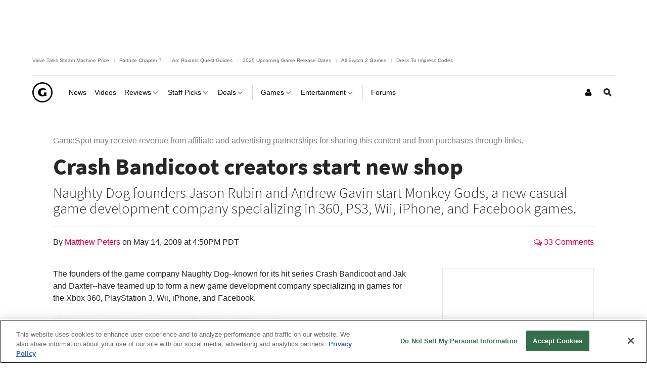

--- FILE ---
content_type: text/javascript
request_url: https://beacon.wikia-services.com/__track/special/gdpr_events?beacon=GARxNQ8Puv&detected_geo=US&detected_region=OH&ga_action=impression&ga_category=ccpa-modal-onetrust&ga_label=modal-view&lang_code=en&pv_unique_id=0c36b010-fe58-45b9-8d72-682638369aad
body_size: 267
content:
var beacon_id = "GARxNQ8Puv"; var varnishTime = "Fri, 14 Nov 2025 04:37:05 GMT";

--- FILE ---
content_type: text/javascript
request_url: https://beacon.wikia-services.com/__track/special/adengloadtimes?a=-1&beacon=GARxNQ8Puv&browser=OSX+Chrome+131&browser_ts=1763095025697&c=unknown&cb=23230&ck=unknown&country=us&event_name=onetrust-ui-shown&exp_bucket=100&lc=unknown&load_time=4945.696044921875&n=-1&pv_number=1&pv_number_global=1&pv_unique_id=0c36b010-fe58-45b9-8d72-682638369aad&s=gamespot_desktop&session_id=a8c4fdfe-f2c4-4940-b3da-9481a7a4d349&tz_offset=0&u=0&ua=Mozilla%2F5.0+%28Macintosh%3B+Intel+Mac+OS+X+10_15_7%29+AppleWebKit%2F537.36+%28KHTML%2C+like+Gecko%29+Chrome%2F131.0.0.0+Safari%2F537.36%3B+ClaudeBot%2F1.0%3B+%2Bclaudebot%40anthropic.com%29&url=https%3A%2F%2Fwww.gamespot.com%2Farticles%2Fcrash-bandicoot-creators-start-new-shop%2F1100-6209709%2F&x=unknown
body_size: 267
content:
var beacon_id = "GARxNQ8Puv"; var varnishTime = "Fri, 14 Nov 2025 04:37:05 GMT";

--- FILE ---
content_type: text/javascript
request_url: https://beacon.wikia-services.com/__track/special/identityinfo?a=-1&beacon=GARxNQ8Puv&browser=OSX+Chrome+131&browser_ts=1763095024614&c=unknown&cb=57078&ck=unknown&country=us&exp_bucket=100&lc=unknown&n=-1&partner_identity_id=5b119068-6445-469b-a3d9-c2a33a71fb8e&partner_name=Google&pv_number=1&pv_number_global=1&pv_unique_id=0c36b010-fe58-45b9-8d72-682638369aad&s=gamespot_desktop&session_id=a8c4fdfe-f2c4-4940-b3da-9481a7a4d349&tz_offset=0&u=0&ua=Mozilla%2F5.0+%28Macintosh%3B+Intel+Mac+OS+X+10_15_7%29+AppleWebKit%2F537.36+%28KHTML%2C+like+Gecko%29+Chrome%2F131.0.0.0+Safari%2F537.36%3B+ClaudeBot%2F1.0%3B+%2Bclaudebot%40anthropic.com%29&url=https%3A%2F%2Fwww.gamespot.com%2Farticles%2Fcrash-bandicoot-creators-start-new-shop%2F1100-6209709%2F&x=unknown
body_size: 268
content:
var beacon_id = "GARxNQ8Puv"; var varnishTime = "Fri, 14 Nov 2025 04:37:04 GMT";

--- FILE ---
content_type: application/javascript
request_url: https://www.gamespot.com/a/vf54bce3ee23f11ced5b282ac2f2d35f5/build/3112.c91b04ac.js
body_size: 3365
content:
(self.webpackChunkgamespot=self.webpackChunkgamespot||[]).push([[3112],{6906:(t,e,n)=>{var i=n(9755);!function(t){"use strict";var e,n,a=t.$||i,r=a(t.document),s=t.siteAdsLogger||{push:function(){}},o=!1,d=!1,c=!1,u=a("<div></div>"),l=function(t,e){r&&r.trigger(t,e)},g=function(i){if(i&&(n=void 0),void 0!==n)return n;if((e=a("#ad-settings"))&&e.length){n=e.attr("content");try{n=t.JSON.parse(n)}catch(t){try{n=JSON.parse(n)}catch(t){n=null}}return n}n=null},f=function(t,e){var n,i,a,r,o,d,c=t.data("ad-type"),g=e[c],f=t.find(".ad-wrap").attr("id")||c,p=!1;g&&g.guilt&&(i=g.guilt),i?(n=u.clone(),r="guilt_"+f,o=!0,(a=function(t){var e,n,i=t.get(0),a={};if(window.getComputedStyle){var r=function(t,e){return e.toUpperCase()};if(e=window.getComputedStyle(i,null))for(var s=0;s<e.length;s++){var o=(n=e[s]).replace(/\-([a-z])/g,r),d=e.getPropertyValue(n);a[o]=d}return a}if(i.currentStyle){for(n in e=i.currentStyle)e.hasOwnProperty(n)&&(a[n]=e[n]);return a}return t.css()}(t)).display="block",n.attr({id:r,class:null}),n.css(a),n.html('<img src="'+i+'" alt="Please disable adblock" />'),t.replaceWith(n)):(r=f,o=!1,t.is(":hidden")&&(p=!0)),d={divId:r,isBlocked:!0,isGuilt:o,isHidden:p},s.push("GUILT RENDERED for ["+f+"]: ",d),l("guilt_rendered",d)};(function(){var t=g();return!!t&&t.enable_guilt})()&&(r.one("ads_initialized",(function(){d=!0,r.on("ad_rendered",(function(t,e){c||(c=!0),o||e.adData.isBlocked}))})),r.one("guilt_detected",(function(){var t,e="GUILT DETECTED ",n=" ads rendered";o=!0,d?(e+="after",n=c?" after"+n:" before"+n):(e+="before",n=" before"+n),e+=" ad service initialized"+n,s.push(e),t=g().mapped_units,a(".js-mapped-ad").each((function(){f(a(this),t)})),l("guilt_processed")})))}(window)},394:(t,e,n)=>{"use strict";var i=n(4339);!function(t){const e=document.getElementById("ad-settings");if(!e)return;const n=t.siteAdsDebugLog||function(){};!function(){let t;if(!e.dataset.settings)return;t=JSON.parse(e.dataset.settings);let a=i.Z.getUserVar("dartAbTestLabel");a?t.target_params.test=a:delete t.target_params.test,e.dataset.settings=JSON.stringify(t),n("Updated settings with esiPreloadMeta data: ",t)}()}(window)},685:()=>{!function(t){if(!document.getElementById("ad-settings"))return;const{$:e,Phoenix:n=function(){},PhoenixLoader:i,siteAdsDebugLog:a=function(){},waitForBidBarrel:r=(t=>{window.BidBarrel.queue.push((function(e){t(),e()}))})}=window,{Events:s=null}=n,o={},d=5e3,c={},u="data-settings",l={},g={},f="data-ad-type",p={},m={},h="pageLoad",b="ad-settings",w=document.body,y={};let v=!0,E=!1;const _=function(t){try{r((function(){if(!1===o[t])return;const e=N(t),n=window.BidBarrel;v||(n.resetTargeting(null,null,!0),n.resetTargeting(null,e,!0),n.setConfig(L(t))),v=!1,Array.isArray(e)?(P("pre_ad_refresh",{adSlotIdsForAdContext:e,adUnits:m,bidbarrelAdUnits:n.UNITS}),g[t]=0,S(t,!1),a(`REQUEST ads: [${e.join(", ")}]`),n.auction(I(t,e)),P("ad_refresh",{adSlotIdsForAdContext:e})):a(`No ads to load for [${t}]`)}))}catch(t){a("error","Failed to load ads")}},S=function(){const t=function(t){t&&(clearTimeout(t.id),t.id=null)};return function(e,n){e||(e=h);let i=o[e],r=y[e];if(!0===n&&i!==n){if(r&&null!==r.id)return void a(`Refresh will be re-enabled for [${e}] in ${r.start+d-Date.now()} milliseconds`);a(`RE-ENABLE REFRESH for [${e}] in 5000 milliseconds`),r={id:null,start:Date.now()},r.id=setTimeout((function(){a(`RE-ENABLE REFRESH for [${e}] now`),o[e]=!0,t(r)}),d)}else!0===n&&t(r),i=n;o[e]=i,y[e]=r}}(),B=function(t,e){let n=t;return e>1&&(n=t+"-"+e),a(`Generate ad div id: ${n}`),n},A=function(){const t="data-ad-event",e=function(e){let n;return n=e.hasAttribute(t)?e.getAttribute(t):h,n};return function(t,n){n||(n=document.body),P("process_ad_divs",{adContextElement:n});const i=n.querySelectorAll(".js-mapped-ad");if(!(i.length<1))for(let n=0;n<i.length;n++){const r=i[n],s=r.firstElementChild;if(s.id||!r.hasAttribute(f)||!r.getAttribute(f))continue;const o=r.getAttribute(f),d=x(o,!0),c=B(o,d);s.id=c;let u=t;u||(u=e(s));let g=l[u];g||(l[u]=g=[],E||u===h||(E=!0)),g.push(c),m[c]={el:s,type:o,instanceNumber:d,wrapper:r,context:u},a("Processed ad div: ",m[c])}}}(),P=function(t,e){s&&s.trigger(t,e)},O=function(t,e){const n=t.code,i=m[n];P("ad_load_"+n,{adData:{adEvent:i.context,divId:n},adUnit:i,bbUnitConfig:t,gptEventObj:e})},C=function(t,e){const n=t.code,i=m[n],a="none"===i.el.style.display||0===i.el.style.height.indexOf("0"),r={adData:{adEvent:i.context,divId:n,isBlank:a||e.isEmpty,adUnit:i},bbUnitConfig:t,gptEventObj:e};P("ad_rendered",r),P("ad_rendered_"+i.type,r);const s=i.context;g[s]++,g[s]===l[s].length&&S(s,!0)},T=function(t){let e;t||(t=h),e=t===h?b:t+"-"+b;let n=c[t];if(void 0===n){const i=document.getElementById(e);if(i&&i.hasAttribute(u))try{n=JSON.parse(i.getAttribute(u))}catch(t){n={}}else n={};$(t,n)}return n},N=function(t){return t||(t=h),l[t]},U=function(t,e){const n=T(t),i=e.type,a=function(t){const e=window.BidBarrel;return e&&e.UNITS&&e.UNITS[t]?e.UNITS[t]:{}}(i),r=Object.assign({},a.targeting);if(i&&n&&n.mapped_units){const t=n.mapped_units[i];t&&t.target&&Object.assign(r,t.target)}return isNaN(r.pos)||(r.pos=parseInt(r.pos)),!a.incremental||"inc"!==r.pos&&1!==r.pos||(r.pos=e.instanceNumber),r},x=function(t,e){let n=p[t];return void 0===n&&(n=0),e&&(n+=1,p[t]=n),n},I=function(t,e){const n=[];return e.forEach((function(e){const i=m[e],r=i.type,s=i.instanceNumber,o=U(t,i),d=window.BidBarrel;d.adUnitsObj&&d.adUnitsObj[r]&&d.adUnitsObj[r].incremental&&s?n.push([r,s,o]):(n.push(r),a(`SET SLOT [${e}] TARGETING: ${JSON.stringify(o)}`),d.setTargeting(o,e))})),a("Auction config: ",n),n},L=function(t){const e={dfpPath:R(t),generateIncrementalUnitCode:B,pageTargeting:D(t),targeting:{auto:!0,cookie:{consolidate:!0}}};return a(`BidBarrel config for [${t}]: `,e),e},R=function(t){const e=T(t);let n=e.unit_name;if(!n&&t!==h){const t=T(h);n=e.unit_name=t.unit_name}return n},j=function(){const t={vguid:V()};return Object.assign({},n&&n.CampaignParams&&"function"==typeof n.CampaignParams.getParams?n.CampaignParams.getParams({queryParamKeys:["vndid"]}):null,t)},D=function(t){const e=T(t),n=j();let i=e.target_params;if(!i&&t!==h){const t=T(h);i=e.target_params=t.target_params}return Object.assign({},i,n)},V=function(){const t=document.getElementById("view-guid-meta"),e="content";let n;try{t&&t.hasAttribute(e)&&(n=t.getAttribute(e))}catch(t){}return n},$=function(t,e){c[t]=e,a(`Storing ad settings for [${t}]: `,e)},k=function(){if(!e)return function(){};let t=!1;const n={on_page_event(t){const{eventName:e}=t.detail;e&&(a(`ASYNC AD EVENT [${e}]`),_(e))},remove_page_event(t,e){e&&(a(`REMOVE AD EVENT [${e}]`),function(t,e){try{r((function(){const n=N(t),i=window.BidBarrel;e?t?(a("Page is requesting to permanently destroy select ad units:",n),i.destroySlots(n)):(a("Page is requesting to permanently destroy ALL ad units"),i.destroyAllSlots()):(a("Page is requesting to clear select ad units:",n),i.clearSlots(n))}))}catch(t){a("error","Failed to remove ads")}}(e),S(e,!0))},on_ad_event(t){const{adContext:e="",adContextOverrides:n={}}=t.detail;if(!e)return;let r;if(a(`ASYNC AD EVENT [${e}]: `,n),n.adContextElement&&A(e,n.adContextElement),n.slotIdsToLoad&&function(t,e){t||(t=h),l[t]}(e,n.slotIdsToLoad),Object.prototype.hasOwnProperty.call(c,e))r=T(e);else{const t=n.extendsAdContext||h;r=Object.assign({},T(t))}"object"==typeof n.newTargeting&&(r.target_params=n.newTargeting),i(r,n.adSlotTargetingMap),$(e,r),_(e)}},i=function(t,e){if(e){const n=t.mapped_units,i=Object.keys(n);for(let t=0;t<i.length;t++){const a=i[t],r=n[a].target;let s=e[a];void 0===s&&(s=e.default),n[a].target=Object.assign({},r,s)}}};return function(){t||(t=!0,(E||w.className.includes("has-page-events"))&&(a("page event listeners initialized"),e(document).on(n)))}}(),F=[],q={PhoenixLoaderReady:void 0===i},z=()=>{a(`[ROADBLOCKS] ${JSON.stringify(q)}`)};z();q.PhoenixLoaderReady||F.push(new Promise((t=>{i.gdprConsentCallback("bidbarrel",(function(){q.PhoenixLoaderReady=!0,a("[ROADBLOCKS] PhoenixLoader onAdsReady"),z(),t()}))}))),Promise.all(F).then((function(){a("Initializing ad manager w/ bidbarrel"),window.BidBarrel||(window.BidBarrel={},window.BidBarrel.queue=[]),A(),P("page_load_ad_divs_processed",{adContextSettings:T(),adUnits:m}),r((function(){window.BidBarrel.initialize(L(h)),function(){const t=window.BidBarrel;t.on("rendered",C),t.on("loaded",O)}(),_(h),k(),P("ads_initialized")}))}))}(window)},4339:(t,e,n)=>{"use strict";n.d(e,{D:()=>i,Z:()=>a});const i=new class{constructor(){const{sitePageVars:t}=window;this.sitePageVars=t}getFeatureFlags(){return this.sitePageVars?this.sitePageVars.featureFlags:null}getTrackingSettings(){return this.sitePageVars&&this.sitePageVars.trackingSettings?this.sitePageVars.trackingSettings:null}getUserVar(t){return this.sitePageVars&&this.sitePageVars.user?this.sitePageVars.user[t]:null}},a=i}}]);

--- FILE ---
content_type: application/javascript
request_url: https://www.gamespot.com/a/vf54bce3ee23f11ced5b282ac2f2d35f5/js/compiled/masthead.js
body_size: 1558
content:
(function(e){"use strict";var t=e.Phoenix;if(!t){e.Phoenix=t={}}var s=t.Masthead=t.Masthead||{};var a=s.Views=s.Views||{};var n=t.jQuery||{};var o=n.getDocument?n.getDocument():$(document);var r=n.getWindow?n.getWindow():$(window);var i=e.scrollMonitor;const c={open:"masthead-open",nav:"masthead-nav-open",search:"masthead-search-open"};const l={open:false,nav:false,search:false};const h=".js-masthead-default";var u=function(e,t){let s=e.$el,a=[],n=[],o;const r=document.body.classList,i="prevent-scroll";$.each(t,(function(e,t){o=c[e];if(undefined!==o){if(true===t){a.push(o)}else{n.push(o)}}}));if(!t.open){e.trigger("beforeClose")}$.extend(e.states,t);s.data("states",e.states);if(a.length>0){a=a.join(" ");s.addClass(a)}if(n.length>0){n=n.join(" ");s.removeClass(n)}if(!r.contains(i)&&(t.nav||t.search)){r.add(i)}else{r.remove(i)}if(t.open){e.trigger("open")}else{e.trigger("close")}e.trigger("change",t)};var v=function(){var e=r.width();return function(){var t=r.width();if(t!==e){e=t;return true}return false}}();a.Masthead=Backbone.View.extend({events:{"touchend .js-masthead-overlay":"overlayClose","click .js-masthead-overlay":"overlayClose","open .js-masthead-menu":"navOpen","mouseleave .js-masthead-menu":"navClose","click .js-masthead-toggle":"toggle","focus .js-masthead-search-mobile .js-site-search-query":"lockMobileSearhScroll","blur .js-masthead-search-mobile .js-site-search-query":"unlockMobileSearchScroll","blur .js-masthead-search .js-masthead-toggle":"closeInactiveSearch","keydown .js-site-search":"handleSearchHotkey","open .js-masthead-subnav":"subnavOpen","close .js-masthead-subnav":"subnavClose","resize .js-masthead-subnav":"resizeSubnav"},hasTouchEvents:false,$subnav:null,$searchInput:null,states:null,initialize:function(e){var t=this;t.states=$.extend({},l);t.$searchInput=t.$(".js-masthead-search .js-site-search-query");r.on("resize",(function(){if(v()){t.close()}}));o.one("touchstart",(function(){t.hasTouchEvents=true}));t.on("all",(function(e,s){t.$el.trigger(e,s)}));if(i){t.$el.on("heightChange",(function(){i.recalculateLocations()}))}},open:function(){u(this,{open:true})},close:function(){u(this,l)},navOpen:function(e){var t=this;if(t.states.nav){return}t.open()},navClose:function(e){var t=this;if(t.states.nav){return}t.close()},overlayClose:function(e){e.preventDefault();e.stopPropagation();this.close()},toggle:function(e){var t=this,s=t.states,a=$(e.currentTarget),n=a.data("toggle"),o=$.extend({},l);o.open=o[n]=!s[n];u(t,o)},lockMobileSearchScroll:function(e){const t=document.querySelector(h);if(t){t.scrollTop=0;t.style="overflow:hidden;"}},unlockMobileSearchScroll:function(e){const t=document.querySelector(h);if(t){t.style=""}},closeInactiveSearch:function(e){var t=this,s=t.states.search,a;if(!s){return}a=t.$searchInput;if(!a.data("searchActivated")){this.close()}},handleSearchHotkey:function(e){if(e.metaKey||e.ctrlKey||e.shiftKey||e.altKey){return}if(e.which===27){this.close()}},subnavClose:function(e){this.$subnav=null},subnavOpen:function(e){this.$subnav=$(e.target)},resizeSubnav:function(e){const t=this.$subnav;const s=t.offset();const a=i.viewportBottom-s.top;const n="masthead-subnav--scroll";t.css({height:"auto","max-height":"none"});if(t.outerHeight()>a){t.addClass(n);t.css({height:a,"max-height":a})}else{t.removeClass(n)}}})})(this);
(function(e){"use strict";var n=e.Phoenix,t,i;if(!n){e.Phoenix=n={}}t=n.Masthead=n.Masthead||{};i=t.Views=t.Views||{};var s="masthead-nav-item-open";var a=function(e,n){var t=e.$el;e.isOpen=n;t.toggleClass(s,n);if(n){t.trigger("open");e.trigger("open")}else{e.trigger("close")}};i.Menu=Backbone.View.extend({$toggle:null,$menuLink:null,isOpen:false,preventClickHandler:null,events:{"click .js-masthead-menu-toggle":"toggle","mouseenter .js-masthead-menu-link":"checkMenu","touchend .js-masthead-menu-link":"checkMenu"},Masthead:null,initialize:function(e){var n=this;n.Masthead=e.Masthead;n.$toggle=e.$toggle;n.$menuLink=e.$menuLink;n.Masthead.on("change",(function(e){if(e.search||!e.nav&&!e.open){n.close()}}))},close:function(){a(this,false)},toggle:function(e){a(this,!this.$el.hasClass(s))},checkMenu:function(e){var n=this,t=n.$toggle,i=n.isOpen;if(!t.length||this.$toggle.is(":hidden")){if(!i){e.preventDefault();a(n,true);if(e.type==="touchend"){n.$el.trigger("mouseenter")}}}}})})(this);
(function(e){"use strict";var a=e.Phoenix,i,s;if(!a){e.Phoenix=a={}}i=a.Masthead=a.Masthead||{};s=i.Views=i.Views||{};s.Search=Backbone.View.extend({$searchQuery:null,Masthead:null,initialize:function(e){var a=this,i;a.Masthead=e.Masthead;i=a.$searchQuery=e.$searchQuery;a.Masthead.on("change",(function(e){if(e.search){i.focus()}else{if(document.activeElement===i[0]){i.blur()}}}))}})})(this);
(function(e){"use strict";var n=".js-masthead";var a=e.Phoenix||{},t=a.Masthead,i;if(!e.Phoenix){e.Phoenix=a}if(!t||!Backbone){return}i=t.Views;var s=a.jQuery||{};var r=s.getDocument?s.getDocument():$(document);var h=function(e){var n=window.location.pathname,a=e.find(".js-masthead-nav-item"),t;a.each((function(){var e=$(this),a;a=e.find("a");a.each((function(){var a=$(this).attr("href");if(n.indexOf(a)===0){t=e;return false}}));if(t){return false}}));if(t){t.addClass("masthead-nav-item-active")}};var u=function(e){var n=e.$(".js-masthead-menu"),a=null,t=[];n.each((function(){var n=$(this),s=n.find(".js-masthead-menu-toggle"),r=n.find(".js-masthead-menu-link"),h=n.find(".js-masthead-subnav"),u;u=new i.Menu({Masthead:e,el:n,$toggle:s,$menuLink:r});u.on("open",(function(){if(a){a.close()}a=u;h.trigger("open")}));u.on("close",(function(){if(a===u){a=null;h.trigger("close")}}));t.push(u)}));return t};var f=function(e){var n=e.$(".js-masthead-search"),a=n.find(".js-site-search-query"),t;t=new i.Search({Masthead:e,el:n,$searchQuery:a})};$((function(){var e=$(n);if(!e||!e.length){return}var a=new i.Masthead({el:e});u(a);f(a);h(e.find(".js-masthead-site-nav"))}))})(this);

--- FILE ---
content_type: application/javascript
request_url: https://www.gamespot.com/a/vf54bce3ee23f11ced5b282ac2f2d35f5/build/commonPageLoad.15b3b142.js
body_size: 9845
content:
(self.webpackChunkgamespot=self.webpackChunkgamespot||[]).push([[1179],{963:(t,e,i)=>{var s=i(9755);s((function(){"use strict";var t=function(){s(".js-autocompleter-checkbox-span").each((function(){var t=s(this);if(!t.data("initialized")){var e=t.parent().find(".js-autocompleter-checkbox").find("input").first();t.on("click",(function(i){e.prop("checked")?(e.prop("checked",!1),t.text("Click to match all above")):(e.prop("checked",!0),t.text("Click to match individually above")),i.preventDefault()})),t.data("initialized",!0)}}))};t(),s(document).ajaxStop((function(){t()}))}))},6361:(t,e,i)=>{var s=i(9755);!function(t){"use strict";t.fn.autocomplete=function(e){var i=e||{},s=t();if("string"==typeof e)throw new Error("Please pass options as an object.");return this.each((function(){if(!t(this).data().autocompleter){var e=t(this).data(),o=t.extend({},t.fn.autocomplete.defaults,i,e);if("string"==typeof o.enableForMedia&&window.matchMedia&&!window.matchMedia(o.enableForMedia).matches)return!1;!1===o.multiple&&(o.podLimit=1),s.add(new c(t(this),o))}}))},t.fn.autocomplete.defaults={selectClass:"selected",queryParamName:"q",extraParams:{},url:"/jsonsearch/",makeUrlFunction:null,minChars:1,maxItemsToShow:10,delay:300,useCache:!1,maxCacheLength:10,matchSubset:!0,matchCase:!1,matchInside:!0,mustMatch:!1,selectFirst:!1,selectOnly:!1,preventDefaultReturn:!0,preventDefaultTab:!1,filterResults:!1,sortResults:!1,sortFunction:null,matchStringConverter:null,autoWidth:"min-width",useDelimiter:!1,delimiterChar:",",delimiterKeyCode:188,autoRedirect:!1,emptyText:"'tis but a barren wasteland",showEmptyText:!0,podInputName:null,podInputNoIndex:!1,searchIndex:null,searchField:null,searchFilter:null,extendResultPodData:!1,podLimit:5,inputRequired:null,showNotificationBar:!1,parentModal:null,extraClasses:null,sortable:!1,sortableOrderFieldName:null,multiple:!0,notificationText:null,notificationClass:null,notificationBarSearch:!1,notificationSearchUrl:null,afterShowResults:null,finishOnBlur:!0,showMore:!0,flexboxAutocomplete:!1,bodyOnClickFilter:[],enableForMedia:null,podClass:"resultPod",embargoedClass:"embargoed",advancedOptions:!1,limitOptions:!1,selectFiltering:!1,advancedFiltering:!1,staffOnlyOption:!1,externalAnchor:!1};t.extend(t.fn.autocomplete.defaults,{onActivate:null,onFetchRemoteData:null,onItemSelect:null,onNoMatch:null,onFinish:null,onRequestComplete:null,onError:null,onDisplayResults:null,onHideResults:null,onNotificationBarClick:null});var e,i=t(window),o=".js-autocomplete-notification-bar",a=function(t,e,i){var s=parseInt(t,10);return i=i||{},(isNaN(s)||i.min&&s<i.min)&&(s=e),s},n=function(e,i){var s=[];return t.each(i,(function(t,e){s.push(function(t,e){return[t,encodeURIComponent(e)].join("=")}(t,e))})),s.length&&(e+=-1===e.indexOf("?")?"?":"&",e+=s.join("&")),e},r=function(t){var e=i.scrollTop()+i.height()-t.offset().top;t.css("max-height",e+"px")},l=(e={},function(i,s,o){var a,n,r=s;if(o&&(r=s+"-legacy"),!(a=e[r])&&(0===(n=t("#"+r)).length&&(n=t("#"+s)),n.length>0))try{a=e[r]=_.template(n.html(),{variable:"data"})}catch(t){}return a?a(i):"ERROR: Invalid Template"}),h=function(t){return l({direction:t},"js-template-autocomplete-pagination")},c=function(e,s){if(!(e&&e instanceof t&&1===e.length&&"INPUT"===e.get(0).tagName.toUpperCase()))throw new Error("Invalid parameter for jquery.Autocompleter, jQuery object with one element with INPUT tag expected.");var n,c,d,u=this;if(this.options=s,this.cacheData_={},this.cacheLength_=0,this.selectClass_=this.options.selectClass,this.lastKeyPressed_=null,this.lastProcessedValue_=null,this.lastSelectedValue_=null,this.active_=!1,this.finishOnBlur_=this.options.finishOnBlur,this.paginationOffset_=0,this.pageNumber_=1,this.maxOffset_=0,this.extraParams_=t.extend({},this.options.extraParams)||{},this.podCount_=0,this.curJQXHR_=null,this.resultsShowing=!1,this.resultsPaginating_=!1,this.isLoading=!1,this.options.minChars=a(this.options.minChars,t.fn.autocomplete.defaults.minChars,{min:0}),this.options.maxItemsToShow=a(this.options.maxItemsToShow,t.fn.autocomplete.defaults.maxItemsToShow,{min:0}),this.options.maxCacheLength=a(this.options.maxCacheLength,t.fn.autocomplete.defaults.maxCacheLength,{min:1}),this.options.delay=a(this.options.delay,t.fn.autocomplete.defaults.delay,{min:0}),this.dom={},this.dom.$elem=e,this.dom.$parent=e.parent(".autocomplete"),this.dom.$first=null,this.dom.$notificationBar=null,!this.options.autoRedirect&&this.dom.$parent&&(this.dom.$existingPods=this.dom.$parent.find(".resultPod"),this.podCount_=this.dom.$existingPods.length),this.overrideValue=null,this.lastProcessedLimit=null,this.lastProcessedIndexArray=[],this.options.inputRequired=!!e.attr("required"),this.options.podInputName=this.options.podInputName||this.dom.$elem.attr("name"),this.dom.$elem.attr("autocomplete","off"),this.dom.$results=t((n={showNotificationBar:s.showNotificationBar},c=s.flexboxAutocomplete,l(n,"js-template-autocomplete-results",!c))).addClass(this.options.extraClasses).hide(),this.dom.$loader=this.dom.$results.find(".js-loader"),this.options.showMore&&(this.dom.$prev=t(h("prev")),this.dom.$next=t(h("next")),this.dom.$results.on("click goto",".js-autocomplete-page",(function(e){u.paginate(t(this).data("direction"))}))),u.onResizeHandler=function(){var t=u.dom.$results;if(u.options.flexboxAutocomplete)"absolute"===t.css("position")&&r(t);else{var e=u.dom.$elem.outerWidth();e>0&&u.dom.$results.css("width",e+"px"),u.position(),r(t)}},i.on("resize",this.onResizeHandler),this.dom.$resultList=this.dom.$results.find(".js-autocomplete-list"),this.dom.$container=this.options.parentModal?t(this.options.parentModal):Phoenix.jQuery.getBody(),this.options.showNotificationBar){var m=this.dom.$resultList.find(o);this.options.notificationClass&&m.addClass(this.options.notificationClass),this.dom.$first=m,this.dom.$notificationTerm=this.dom.$results.find(".js-autocomplete-notification-term"),this.dom.$notificationText=this.dom.$results.find(".js-autocomplete-notification-text"),this.dom.$notificationBar=m;var p=this;this.options.notificationBarSearch?m.click((function(t){var e=p.dom.$elem.val(),i=p.makeUrl(e,p.options.notificationSearchUrl);window.location=i})):this.options.onNotificationBarClick&&m.click((function(t){p.options.onNotificationBarClick(t,p)}))}e.keydown((function(t,e){switch(u.lastKeyPressed_=t.keyCode,u.lastKeyPressed_){case u.options.delimiterKeyCode:u.options.useDelimiter&&u.active_&&u.selectCurrent();break;case 35:case 36:case 16:case 17:case 18:case 37:case 39:break;case 38:return t.preventDefault(),u.active_?u.focusPrev():u.activate(),!1;case 40:return t.preventDefault(),u.active_?u.focusNext():u.activate(),!1;case 9:if(u.active_&&(u.deactivate(!0),u.options.preventDefaultTab))return t.preventDefault(),!1;break;case 8:if(0===t.target.selectionEnd||t.target.value.length<=0)u.dom.$parent.find(".resultPod:last").addClass("selected");else u.removeExtraParam("page"),u.pageNumber_=1,u.activate();break;case 13:if(!0===e)return u.removeExtraParam("page"),u.pageNumber_=1,u.activateNow(!0),t.preventDefault(),!1;if(u.active_)return u.selectCurrent(),t.preventDefault(),!1;if(u.options.preventDefaultReturn)return t.preventDefault(),!1;break;case 27:if(u.active_||e)return t.preventDefault(),u.deactivate(!0),!1;break;default:u.dom.$parent.find(".resultPod:last").removeClass("selected"),u.removeExtraParam("page"),u.pageNumber_=1,u.activate()}})).click((function(){u.activateNow()})),this.bodyClickEvent=null,this.onClickHandler=function(i){var s=!1,o=t(i.target);if(t.each(u.options.bodyOnClickFilter,(function(e,i){if(s=o.is(i)||0!==t(i).find(o).length&&!o.hasClass("js-autocomplete-list-close"))return!1})),!s){if(i.target==e[0]||o.hasClass("next")||o.hasClass("prev"))return i.preventDefault(),!1;u.resultsPaginating_=!1,u.deactivate()}},this.dom.$body=t("body"),this.checkRequiredAttribute=function(){this.options.inputRequired&&(this.podCount_>0?e.removeAttr("required"):e.attr("required","required"))},this.removeResult=function(t){this.dom.$elem.trigger("removeResultPod",t),t.remove(),u.podCount_--,u.checkRequiredAttribute(),(null===u.options.podLimit||u.podCount_<u.options.podLimit)&&u.dom.$elem.removeClass("hide"),this.dom.$elem.trigger("removeResultPodComplete",t)},this.dom.$parent.length>0&&this.dom.$parent.on("click",".resultPod i:has(svg.symbol-remove)",(function(e){e.preventDefault(),e.stopPropagation(),u.removeResult(t(this).parent(".resultPod"))})),null!==this.options.podLimit&&this.podCount_>=this.options.podLimit&&this.dom.$elem.addClass("hide"),this.options.sortable&&(d=this.dom.$parent,Sortable?Sortable.create(d[0],{ghostClass:"resultPod-placeholder"}):Phoenix.Core.debug("autocompleter: Wanted to make sortable but required SortableJS is not present.")),this.checkRequiredAttribute(),i.on("scroll",(function(t){u.checkScroll(t)})),e.data("autocompleter",!0),e.data("autocompleterObject",this);var f=this.dom.$parent.attr("data-seed-value");if(f){var g={guid:f.split(":")[0],name:f.substring(f.indexOf(":")+1)};this.addResultPodFromTemplate(g)}var v=function(){if(e.val().length){var i=t.Event("keydown");i.keyCode=13,e.trigger(i,!0)}},x=t("input[name=advanced-indexes-"+this.dom.$elem.attr("id")+"]"),b=t("input[name=limit-"+this.dom.$elem.attr("id")+"]");return e.parent().find(".js-filter-search").change((function(){v()})),x.click((function(){event.stopPropagation(),v()})),b.click((function(){event.stopPropagation(),v()})),t("input[name=advanced-indexes-"+this.dom.$elem.attr("id")+"-check-all]").click((function(t){t.preventDefault(),x.prop("checked",!0),t.stopPropagation(),v()})),t("input[name=advanced-indexes-"+this.dom.$elem.attr("id")+"-uncheck-all]").click((function(t){t.preventDefault(),x.prop("checked",!1),t.stopPropagation(),v()})),t("#staff-option-"+this.dom.$elem.attr("id")).click((function(t){t.stopPropagation(),v()})),this.dom.$results},d=c.prototype;d.position=function(){if(!this.options.flexboxAutocomplete){var t=this.dom.$elem.offset(),e={top:t.top+this.dom.$elem.outerHeight(),left:t.left};this.dom.$results.css(e)}},d.checkScroll=function(t){this.resultsShowing&&this.position()},d.cacheRead=function(t){var e,i,s,o,a;if(this.options.useCache)for(e=(t=String(t)).length,i=this.options.matchSubset?1:e;i<=e;){for(o=this.options.matchInside?e-i:0,a=0;a<=o;){if(s=t.substr(0,i),void 0!==this.cacheData_[s])return this.cacheData_[s];a++}i++}return!1},d.cacheWrite=function(t,e){return!!this.options.useCache&&(this.cacheLength_>=this.options.maxCacheLength&&this.cacheFlush(),t=String(t),void 0!==this.cacheData_[t]&&this.cacheLength_++,this.cacheData_[t]=e,this.cacheData_[t])},d.cacheFlush=function(){this.cacheData_={},this.cacheLength_=0},d.callHook=function(e,i){var s=this.options[e];return!(!s||!t.isFunction(s))&&s(i,this)},d.debounce=function(t,e){let i=null;return function(...s){const o=this;window.clearTimeout(i),i=window.setTimeout((function(){t.apply(o,s)}),e)}},d.activate=d.debounce((function(){this.maxOffset_=0,this.activateNow()}),400),d.activateNow=function(t){var e=null;this.options.onActivate&&(e=this.options.onActivate.call(this)),null===this.bodyClickEvent&&(this.bodyClickEvent=this.onClickHandler,this.dom.$body.on("click.autocomplete",this.bodyClickEvent)),this.checkSearchIndex(),this.checkSearchField(),this.abandonAJAX();var i=this.dom.$elem.val().trim();e&&(i=e),this.overrideValue&&(i=this.overrideValue),i?(t||i!==this.lastProcessedValue_&&i!==this.lastSelectedValue_?(this.options.showNotificationBar&&this.showNotificationBar(i),this.fetchData(i)):i===this.lastProcessedValue_&&this.displayResults(),this.dom.$elem.data("searchActivated",!0)):this.deactivate(!1)},d.abandonAJAX=function(){return!(!this.curJQXHR_||4==this.curJQXHR_.readyState)&&(this.curJQXHR_.abort(),this.toggleLoader(!1),!0)},d.fetchData=function(e){var i=this,s=function(t,e){i.showResults(i.filterResults(t,e),e)};if(this.lastProcessedValue_=e,e.length<this.options.minChars)return!1;this.options.data?"function"==typeof this.options.data?s(this.options.data(),e):s(this.options.data,e):this.fetchRemoteData(e,(function(o){t.isFunction(i.options.onRequestComplete)&&i.options.onRequestComplete(o,e),s(o,e)}))},d.fetchRemoteData=function(e,i){var s,a=this.cacheRead(e),n=this,r=this.dom.$resultList;this.curJQXHR_=null,this.dom.$container.append(this.dom.$results),a?i(a):(s=function(t){var s=!1;n.toggleLoader(!1),!1!==t&&(s=n.parseRemoteData(t),n.cacheWrite(e,s),i(s))},r.find("li:not("+o+")").remove(),this.toggleLoader(!0),t.isFunction(n.options.onFetchRemoteData)&&n.options.onFetchRemoteData(this),this.curJQXHR_=t.ajax({url:this.makeUrl(e),success:s,error:function(e,i,o){"abort"!==o&&0!==this.readyState&&(t.isFunction(n.options.onError)?n.options.onError(e,i,o):s(!1))},dataType:"json"}))},d.setExtraParam=function(e,i){var s=t.trim(String(e));s&&(this.extraParams_||(this.extraParams_={}),this.extraParams_[s]!==i&&(this.extraParams_[s]=i,this.cacheFlush()))},d.removeExtraParam=function(t){this.extraParams_[t]&&(delete this.extraParams_[t],this.cacheFlush())},d.checkSearchIndex=function(){var e=this.options.parentModal,i=this.options.selectFiltering?e.find("select").val():this.options.searchIndex,s=1;void 0!==this.extraParams_.page&&(s=parseInt(this.extraParams_.page,10),isNaN(s)&&(this.pageNumber_=s=1,this.paginationOffset_=0));var o=this.dom.$elem.val();this.overrideValue&&(o=this.overrideValue),o!==this.lastProcessedValue_&&o!==this.lastSelectedValue_&&(this.pageNumber_=s=1,this.paginationOffset_=0),i?("array"!==t.type(i)&&(i=i.split(",")),i.length&&this.setExtraParam("i",i.join(",")),1!==s&&this.setExtraParam("page",s)):this.removeExtraParam("i")},d.checkStaffOnly=function(){t("#staff-option-"+this.dom.$elem.attr("id")).is(":checked")?this.setExtraParam("filters","staff"):this.removeExtraParam("filters")},d.checkSearchField=function(){var e=this.options.searchField,i=0,s=this;e&&("array"!==t.type(e)&&(e=e.split(",")),t.each(e,(function(t,e){s.setExtraParam("fields["+i+"]",e),i++})));var o=this.options.searchFilter;null!==o&&s.setExtraParam("filters",o)},d.checkLimit=function(){var e=t("input[name=limit-"+this.dom.$elem.attr("id")+"]:checked").val();this.lastProcessedLimit!==e&&(this.pageNumber_=1,this.setExtraParam("page",1)),this.lastProcessedLimit=e,this.options.maxItemsToShow=e,this.setExtraParam("limit",e)},d.checkadvancedFilters=function(){var e=t("input[name=advanced-indexes-"+this.dom.$elem.attr("id")+"]"),i=this.dom.$parent.find(".js-filter-search"),s=[];if(i.length>0){var o=i.val();this.removeExtraParam("i"),""!==o&&(s=o.split(","))}else 0!==e.filter(":checked").length&&this.removeExtraParam("i"),e.filter(":checked").each((function(e){s.push(t(this).val())}));s.length&&this.setExtraParam("i",s.join(",")),s.length==this.lastProcessedIndexArray.length&&s.toString()==this.lastProcessedIndexArray.toString()||(this.pageNumber_=1,this.setExtraParam("page",1)),this.lastProcessedIndexArray=s},d.makeUrl=function(e,i){if(this.options.makeUrlFunction)return this.options.makeUrlFunction(e,i);this.options.advancedOptions&&(this.options.limitOptions&&this.checkLimit(),this.options.advancedFiltering&&!this.overrideValue&&this.checkadvancedFilters()),this.options.staffOnlyOption&&this.checkStaffOnly();var s=this.options.url,o=t.extend({},this.extraParams_);return void 0===i?o.module="autocomplete":s=i,!1===this.options.queryParamName?s+=encodeURIComponent(e):o[this.options.queryParamName]=e,n(s,o)},d.parseRemoteData=function(t){var e,i=t;switch(e=typeof t){case"object":i=t;break;case"string":i=JSON.parse(t);break;default:throw new Error("Unexpected remote data type: "+e)}return i},d.filterResult=function(t,e){if(!t.name)return!1;if(this.options.filterResults){var i=this.matchStringConverter(e),s=this.matchStringConverter(t.name)+"";this.options.matchCase||(i=i.toLowerCase(),s=s.toLowerCase());var o=s.indexOf(i);return this.options.matchInside?o>-1:0===o}return!0},d.filterResults=function(e,i){var s,o=[],a=this;return e.results&&(t.each(e.results,(function(e,n){return s=function(e){var i={},s=t.type(e);return"string"===s?(i.name=e.name,i.url=e.url,i.id=e.id):"object"===s&&(i.name=e.title||e.name,i.type=e.typeName||e.index_name||e.bundle||e.type||e.label,i.id=e.native_id||e.id,i.contentTypeId=e.typeId||e.content_type_id,i.image=e.image,i.url=e.url,i.fullName=e.fullName,i.label=e.label,i.engineId=e.engineId,i.engineKey=e.engineKey,i.slug=e.slug,i.dataStore=e.dataStore,i.embargoed=e.embargoed),i}(n),a.filterResult(s,i)&&o.push(s),a.options.sortResults&&(o=a.sortResults(o,i)),e<a.options.maxItemsToShow-1})),this.calculateMaxOffset(e)),o},d.calculateMaxOffset=function(t){var e=this.options.maxItemsToShow;this.maxOffset_=Math.floor(t.count/e)*e,t.count%e==0&&(this.maxOffset_-=e)},d.sortResults=function(e,i){var s=this,o=this.options.sortFunction;return t.isFunction(o)||(o=function(t,e){return function(t,e,i){return t=String(t.id),e=String(e.id),i||(t=t.toLowerCase(),e=e.toLowerCase()),t>e?1:t<e?-1:0}(t,e,s.options.matchCase)}),e.sort((function(t,e){return o(t,e,i,s.options)})),e},d.matchStringConverter=function(e,i,s){var o=this.options.matchStringConverter;return t.isFunction(o)&&(e=o(e,i,s)),e},d.enableFinishOnBlur=function(){this.finishOnBlur_=!0},d.disableFinishOnBlur=function(){this.finishOnBlur_=!1},d.showNotificationBar=function(t){(t=t||this.getValue()).length>=this.options.minChars&&(this.dom.$notificationTerm.text(t),this.options.notificationText?this.dom.$notificationText.text(this.options.notificationText):this.dom.$notificationText.text("Search for"),this.position(),this.displayResults(),this.focusItem(this.dom.$first))},d.toggleLoader=function(t){t?this.dom.$loader.show():this.dom.$loader.hide(),this.isLoading=t},d.createItemFromResult=function(e){var i,s=this,o=s.options,a=function(t,e){var i,s,o,a,n,r,l,h,c,d,u,m,p=e.options;return t?(p.textOnly||(s=t.image),t.label?a=t.label:t.type&&(a=t.type),(i=e.dom.$elem.data("display-field"))&&(o=t[i]),o?t.name=o:o=t.name,p.externalAnchor?(r=t.id,c=t.url,h="anchor"):p.autoRedirect&&(n=t.url,r=t.id,l=t.engineKey,t.type&&(h=t.type.toLowerCase())),t.dataStore&&(d=t.dataStore),u=!!t.embargoed&&t.embargoed,m={hasResult:!0,textOnly:p.textOnly,resultImage:s,resultName:o,resultType:a,resultUrl:n,resultUrlDataId:r,resultUrlDataKey:l,resultUrlDataType:h,resultExternalUrl:c,resultDataStore:d,resultEmbargoed:u}):(m={hasResult:!1},p.showEmptyText&&(m.emptyText=p.emptyText)),m}(e,s);return i=t(function(t,e){return l(t,"js-template-autocomplete-result-item",!e)}(a,o.flexboxAutocomplete)),o.autoRedirect||i.click((function(){i.find(".noResults").length>0||s.selectItem(i)})),i.data(e||{}).mousedown(s.disableFinishOnBlur).mouseup(s.enableFinishOnBlur),i},d.getItems=function(){return this.dom.$resultList.find(">li")},d.showResults=function(t){t||(t=[]);var e,i,s,a,n=t.length,r=this,l=this.dom.$results,h=this.dom.$resultList,c=[];if(n>0){for(this.pageNumber_>1&&this.options.showMore&&c.push(this.dom.$prev),e=0;e<n;e++)i=t[e],s=this.createItemFromResult(i),c.push(s),this.dom.$first||(this.dom.$first=s),e===n-1&&s.addClass(this.options.lastItemClass);this.paginationOffset_<this.maxOffset_&&this.options.showMore&&c.push(this.dom.$next)}else c.push(this.createItemFromResult(i));h.find("li:not("+o+")").remove(),h.append(c),this.options.afterShowResults&&this.options.afterShowResults(t,h,this),this.displayResults(),this.position(),this.options.autoWidth&&(a=this.dom.$elem.outerWidth()-l.outerWidth()+l.width(),l.css(this.options.autoWidth,a)),this.getItems().hover((function(){r.focusItem(this)}),(function(){})),(this.options.selectFirst||this.options.selectOnly&&1===n)&&this.focusItem(this.dom.$first),this.active_=!0},d.paginate=function(t){if(this.isLoading)this.resultsPaginating_=!0;else if(this.pageNumber_<=1&&"prev"===t)this.resultsPaginating_=!1;else if(this.paginationOffset_>=this.maxOffset_&&"next"==t)this.resultsPaginating_=!1;else{var e=Number(this.options.maxItemsToShow);"next"===t?(this.paginationOffset_+=e,this.pageNumber_++):"prev"===t&&(this.paginationOffset_-=e,this.pageNumber_--),this.setExtraParam("page",this.pageNumber_),this.activateNow(!0)}},d.focusNext=function(){this.focusMove(1)},d.focusPrev=function(){this.focusMove(-1)},d.focusMove=function(e){var i,s=this.getItems();if(e=a(e,0))for(i=0;i<s.length;i++)if(t(s[i]).hasClass(this.selectClass_))return void this.focusItem(i+e);this.focusItem(0)},d.focusItem=function(e){var i,s=this.getItems();s.length&&(s.removeClass(this.selectClass_),"number"==typeof e?(e<0?(e=0,this.paginate("prev")):e>=s.length&&(e=s.length-1,this.paginate("next")),i=t(s[e])):i=t(e),i&&i.addClass(this.selectClass_))},d.selectCurrent=function(){var e=t("li."+this.selectClass_,this.dom.$results);if(e&&1===e.length)if(e.hasClass("js-autocomplete-page"))e.trigger("goto");else if(this.dom.$notificationBar instanceof s&&e.get(0)===this.dom.$notificationBar.get(0))if(this.options.notificationBarSearch){var i=this.dom.$elem.val(),o=this.makeUrl(i,this.options.notificationSearchUrl);window.location=o}else this.options.onNotificationBarClick&&this.options.onNotificationBarClick(event,this);else this.selectItem(e);else this.deactivate(!1)},d.selectItem=function(e){if(this.options.onItemSelect&&!this.callHook("onItemSelect",e.data()))return this.dom.$elem.focus(),this.deactivate(!0),void this.hideResults();var i=this.getValue(),s=e.data("paginate");if(this.lastProcessedValue_=i,this.lastSelectedValue_=i,s)this.paginate(s);else if(this.options.autoRedirect)e.get(0)===t(this.dom.$first).get(0)?this.dom.$elem.closest("form").submit():window.location.href=e.data("url");else if(null===this.options.podLimit||this.podCount_<this.options.podLimit){!0===e.data("embargoed")&&!0===this.options.enableEmbargoWarning?confirm("This content is embargoed. Confirm to continue.")&&this.addResultPodFromTemplate(e.data()):this.addResultPodFromTemplate(e.data())}else Phoenix.Ui.showErrorMessage("You've exceeded the limit."),this.setValue("");this.deactivate(!0),this.hideResults()},d.addResultPodFromTemplate=function(t){var e,i=this.dom.$elem;return t.guid||(t.guid=t.contentTypeId+"-"+t.id),(e=this.buildResultPod(t)).insertBefore(i),this.podCount_++,this.checkRequiredAttribute(),this.setValue(""),i.focus(),null!==this.options.podLimit&&this.podCount_===this.options.podLimit&&i.addClass("hide"),i.trigger("addResultPod",[t,e]),e},d.buildResultPod=function(e){var i,s,o=this.dom.$parent.find('input[type="hidden"]').length,a=this.options.podInputName+(this.options.podInputNoIndex||/\[\]$/.test(this.options.podInputName)?"":"["+o+"]");if(s=void 0!==e.guid?e.guid:e.contentTypeId+"-"+e.id,i={resultPodClass:void 0!==e.embargoed&&e.embargoed?this.options.podClass+" "+this.options.embargoedClass:this.options.podClass,resultDisplayName:e.name||e.title,resultInputName:a,resultInputValue:s},t.isFunction(this.options.extendResultPodData)&&(i=this.options.extendResultPodData.call(this,e,i)),i.resultInputName)return t(l(i,"js-template-autocomplete-result-pod"));throw new Error("Missing required option: podInputName.")},d.hideResults=function(){this.dom.$results.hide(),t(".js-autocomplete-list-close").hide(),this.resultsShowing=!1,this.options.onHideResults&&this.options.onHideResults(this.dom.$results)},d.displayResults=function(){this.dom.$results.show(),t(".js-autocomplete-list-close").show(),this.dom.$results.addClass("visible"),this.resultsShowing=!0,this.options.onDisplayResults&&this.options.onDisplayResults(this.dom.$results),this.onResizeHandler()},d.deactivate=function(t){this.dom.$elem.data("searchActivated",!1),this.abandonAJAX()&&(t=!0),null!==this.bodyClickEvent&&(this.dom.$body.off("click.autocomplete",this.bodyClickEvent),this.bodyClickEvent=null),this.resultsPaginating_||(t&&(this.lastProcessedValue_!==this.lastSelectedValue_&&(this.options.mustMatch&&this.setValue(""),this.callHook("onNoMatch")),this.active_&&this.callHook("onFinish"),this.lastKeyPressed_=null,this.lastProcessedValue_=null,this.lastSelectedValue_=null,this.active_=!1,this.pageNumber_=1,this.paginationOffset_=0),this.hideResults())},d.getCaret=function(){var t=this.dom.$elem;return{start:t[0].selectionStart,end:t[0].selectionEnd}},d.setValue=function(t){if(this.options.useDelimiter){var e=this.dom.$elem.val(),i=this.getDelimiterOffsets();t=e.substring(0,i.start)+t+e.substring(i.end)}this.dom.$elem.val(t)},d.getValue=function(){var t=this.dom.$elem.val();if(this.options.useDelimiter){var e=this.getDelimiterOffsets();return t.substring(e.start,e.end).trim()}return t},d.getDelimiterOffsets=function(){var t,e,i=this.dom.$elem.val();this.options.useDelimiter?(t=i.substring(0,this.getCaret().start).lastIndexOf(this.options.delimiterChar)+1,-1===(e=i.substring(this.getCaret().start).indexOf(this.options.delimiterChar))&&(e=i.length),e+=this.getCaret().start):(t=0,e=i.length);return{start:t,end:e}},d.getValueForReal=function(){var e=this.dom.$parent.find('input[type="hidden"]');if(e.length){if(1==e.length)return t(e[0]).val();var i=[];return e.each((function(e){i.push(t(e).val())})),i}return null},d.setValueForReal=function(e,i){void 0===i&&(i=!1),t.isArray(e)||(e=[e]),i||this.dom.$elem.empty();var s=this;t.each(e,(function(t){s.addResultPodFromTemplate(t)}))},t((function(){var e=t(".autoCompleteSSContainer");t(".autoCompleteSSCommit").click((function(){e.find(".js-ac-needs-hacks").each((function(e,i){var s=t(i).find(".js-ac-needs-hacks-name");s.data().autocompleterObject.getValueForReal()&&s.removeAttr("name")}))}))}))}(i(9755))},6978:(t,e,i)=>{var s=i(9755);s((function(){"use strict";s(".board-selector a").on("click",(function(){var t=s(this).parent().parent(),e=t.parent(),i=e.find(".board-autocomplete-li");return t.addClass("hide"),t.find(":input").attr("disabled","disabled"),t.hasClass("board-main-li")?(i.removeClass("hide"),i.find(":input").removeAttr("disabled")):((i=e.find(".board-main-li")).removeClass("hide"),i.find(":input").removeAttr("disabled")),!1}))}))},364:function(t,e,i){var s=i(9755);!function(){"use strict";var t=s(window),e=s(document),i=".js-select-dropdown",o=".js-dropdown-content",a=".js-dropdown-element",n=!1,r=function(){var e=t.width();s(".js-dropdown--main").each((function(){var t=s(this),a=t.width(),n=t.children(i),r=n.siblings(o),l=r.width();r.data("dropdown-initial-width",l),t.hasClass("set-width")&&e>768&&a<l?(n.width(l),t.removeClass("set-width")):e<768&&(n.width("auto"),t.addClass("set-width"))}))};r(),t.on("resize",(function(){n||r()})),e.on("click",i,(function(t){t.stopPropagation();var r,l=s(t.target).closest(i),h=l.siblings(o),c=h.hasClass("inline-block");s(o).addClass("hide-element").removeClass("inline-block"),r=h,c?(r.addClass("hide-element").removeClass("inline-block"),e.off("click.selectDropdown")):r.addClass("inline-block").removeClass("hide-element"),l.data("update-selector")&&h.on("click",a,(function(t){var e=s(t.target).closest(a),i=l.siblings(o).data("dropdown-initial-width");n=!0,l.width("auto"),l.html(e.html()),l.outerWidth()<i&&l.css({width:i},0,(function(){n=!1})),h.off("click")})),e.on("click.selectDropdown",(function(t){var i=s(t.target),a=s(o);!i.closest(o).length&&a.hasClass("inline-block"),a.addClass("hide-element").removeClass("inline-block"),e.off("click.selectDropdown")}))}))}()},6902:(t,e,i)=>{var s=i(9755);s((function(){"use strict";var t,e=(t="event-tracking",function(e,i){var o,a=e.data(t);"string"==typeof a&&(o=a,a=void 0),void 0===a&&(a={},o&&(a.clickGenericText=o),i.eventTracking&&s.extend(a,i.eventTracking),s.isEmptyObject(a)||e.attr("data-event-tracking",JSON.stringify(a))),void 0===a||s.isEmptyObject(a)||e.trigger("followEventTracking")}),i=function(){s(".btn-toggle").each((function(){var t=s(this);t.data("btn-toggle-initialized")||(t.on("click",(function(i){if((!0===s(this).is("a")||1==s(this).is("button"))&&""!==s(this).attr("href")){var o,a=s(this);if(a.hasClass("super-action"))return a.siblings(".super-action").toggleClass("active",!1),a.siblings(".sub-action:not('."+a.attr("rel")+"')").toggleClass("hide",!0),a.toggleClass("active"),o=a.siblings("."+a.attr("rel")).toggleClass("hide"),s("body").bind("click",(function(t){s.contains(o.get(0),t.target)||(a.removeClass("active"),o.addClass("hide"),s(this).unbind(t))})),!1;if(a.hasClass("has-input")&&a.attr("rel").length&&a.siblings(":input[name='"+a.attr("rel")+"']").val().length)a.attr("href",a.attr("href")+"reason="+encodeURIComponent(a.siblings(":input[name='"+a.attr("rel")+"']").val()));else if(a.parents(".sub-action").find("a:contains('Flagged')").length>0)return!1;var n=a.attr("data-verify-statement");if(void 0!==n&&n)if(!window.confirm(n))return!1;if(t.hasClass("js-btn-spam"))if(!window.confirm("Are you sure you want to mark this as spam? Associated user will be nuked!"))return i.preventDefault(),void i.stopPropagation();AjaxApiRequest.makeApiRequest(s(this).attr("href"),null,!0,(function(t){var i=[];if(t.hasOwnProperty("hideDelay")&&(i.hideDelay=t.hideDelay),t.hasOwnProperty("redirect"))Phoenix.Ui.showErrorMessage(t.error,i),window.location.href=t.redirect+"?redirect_url="+document.URL;else if(t.hasOwnProperty("success")&&!t.success)Phoenix.Ui.showErrorMessage(t.message,i);else{1===t.success&&e(a,t);var s=t.message||"Setting saved.";Phoenix.Ui.showSuccessMessage(s,i),function(t){const e={container:"js-symbol-text-toggle",text:"js-symbol-text-toggle-text",icon:"js-symbol-text-icon",iconActive:"js-symbol-text-icon-active"},i="hide-element";if(t.attr("data-remove-parent"))return void t.closest(t.attr("data-remove-parent")).remove();t.attr("data-update-color")&&(t.removeClass((function(t,e){return(e.match(/\sbtn-(?!toggle)\S+/g)||[]).join(" ")})),t.addClass(t.attr("data-update-color")));let s=t.children("i.icon"),o=t.attr("data-toggle-value");if(o&&t.hasClass(e.container)){const{text:s,icon:a,iconActive:n}=e;t.attr("data-toggle-value",t.text()),t.find(`.${s}`).text(o),t.find(`.${a}`).toggleClass(i),t.find(`.${n}`).toggleClass(i)}else if(o)t.attr("data-toggle-value",t.text()),t.text(o),t.prepend(s);else{var a=t.find(".toggle-follow"),n=t.find(".toggle-unfollow"),r=t.attr("data-toggle-following");0===parseInt(r)&&(t.attr("data-toggle-following",1),n.show(),a.hide()),1===parseInt(r)&&(t.attr("data-toggle-following",0),n.hide(),a.show())}if(t.attr("data-toogle-tooltip")){var l=t.attr("data-tooltip-toggle-value"),h=t.attr("data-tooltip-title");t.attr("data-tooltip-toggle-value",h),t.attr("data-tooltip-title",l),t.data("tooltip").options.title=l,t.attr("data-original-title",l)}t.attr("data-remove-toggle")&&t.removeAttr("data-toggle-value").removeAttr("data-toggle-icon").removeClass("btn-toggle")}(a)}}),(function(){Phoenix.Ui.showErrorMessage("Woops! Something happened and we are working on it!")})),i.preventDefault()}})),t.data("btn-toggle-initialized",!0))})),s(".js-form-toggle").each((function(){var t,i=s(this);i.data("btn-toggle-initialized")||(i.find('[type="submit"]').on("click",(function(e){t=s(this)})),i.on("submit",(function(s){AjaxApiRequest.makeApiRequest(i.attr("action"),i.serialize()+"&"+t.attr("name")+"="+t.attr("value"),"post"===i.attr("method"),(function(t){var s=[];if(t.hasOwnProperty("hideDelay")&&(s.hideDelay=t.hideDelay),t.hasOwnProperty("redirect"))Phoenix.Ui.showErrorMessage(t.error,s),window.location.href=t.redirect+"?redirect_url="+document.URL;else if(t.hasOwnProperty("success")&&!t.success){var o=t.message||t.reason||t.error||"Feature broken. Do not worry. Fix in pipeline.";Phoenix.Ui.showErrorMessage(t.message,s)}else{e(i,t);o=t.message||"Setting saved.";Phoenix.Ui.showSuccessMessage(o,s)}t.hasOwnProperty("html")&&i.replaceWith(t.html)}),(function(){Phoenix.Ui.showErrorMessage("Woops! Something happened and we are working on it!")})),s.preventDefault()})),i.data("btn-toggle-initialized",!0))}))};i(),s(document).ajaxSuccess((function(){i()}))}))},4580:(t,e,i)=>{"use strict";i(6361),i(963);var s=i(9599),o=i(722),a=i(9755);window.PhoenixDatePicker={initializeDatePickers(){const t="America/Los_Angeles",e="MM/dd/yyyy hh:mm aa zzz",i="No date/time selected";a(".datepicker-input").each((function(){const t=a(this);t.data("initialized")||(t.datepicker({autoclose:!0,todayHighlight:!0,zIndexOffset:5000060}).on("changeDate",(function(e){t.parent().find(".timepicker").trigger("changeTime")})),t.data("initialized",!0))})),a(".timepicker").each((function(){const n=a(this);n.data("initialized")||(n.timepicker({step:15,timeFormat:"H:i"}),n.on("changeTime",(function(r){const l=n.parent().find(".js-time-display");if(0===l.length)return;const h=Intl.DateTimeFormat().resolvedOptions().timeZone,c=n.parent().find(".datepicker-input"),d=n.val()?`${n.val()}:00`:"00:00:00",u=new Date(`${c.val()} ${d}`);let m;if((0,s.Z)(u)){m=(0,o.zonedTimeToUtc)(u,t);const i=(0,o.format)((0,o.utcToZonedTime)(m,t),e,{timeZone:t});l.find(".js-site-time").text(i)}else l.find(".js-site-time").text(i);if(t!==h&&(0,s.Z)(u)){const t=(0,o.format)((0,o.utcToZonedTime)(m,h),e,{timeZone:h});a(".js-local-time-container").removeClass("hide"),l.find(".js-local-time").text(t)}else l.find(".js-local-time").text(i)})),n.trigger("changeTime"),n.data("initialized",!0))})),a(".datetime-now-button").on("click",(function(e){e.preventDefault();const i=a(this),s=i.parent().find(".datepicker-input"),n=i.parent().find(".timepicker"),r=Date.now(),l=(0,o.utcToZonedTime)(r,t),h=(0,o.format)(l,"M/d/yyyy",{timeZone:t}),c=(0,o.format)(l,"HH:mm",{timeZone:t});s.val(h),n.val(c),s.datepicker("update"),n.trigger("changeTime"),a(document).trigger("phoenix_date_picker_now_done")}))}},PhoenixDatePicker.initializeDatePickers(),a(document).on("ajaxStop",PhoenixDatePicker.initializeDatePickers);i(364),i(6902),i(6978);const n=document.querySelectorAll(".js-time-convert"),r=document.querySelectorAll(".js-lazy-load-image"),l=document.querySelectorAll(".js-lazy-load-video"),h=document.querySelectorAll(".js-extra-lazy-load-video"),c=Array.from(n);c.length>0&&i.e(6798).then(i.bind(i,6798)).then((({adjustDateTimes:t})=>{t(c)})),(r.length>0||l.length>0||h.length>0)&&i.e(7354).then(i.bind(i,7354)).then((({handleLazyLoad:t})=>{t()}))}},t=>{t.O(0,[9755,6367],(()=>{return e=4580,t(t.s=e);var e}));t.O()}]);